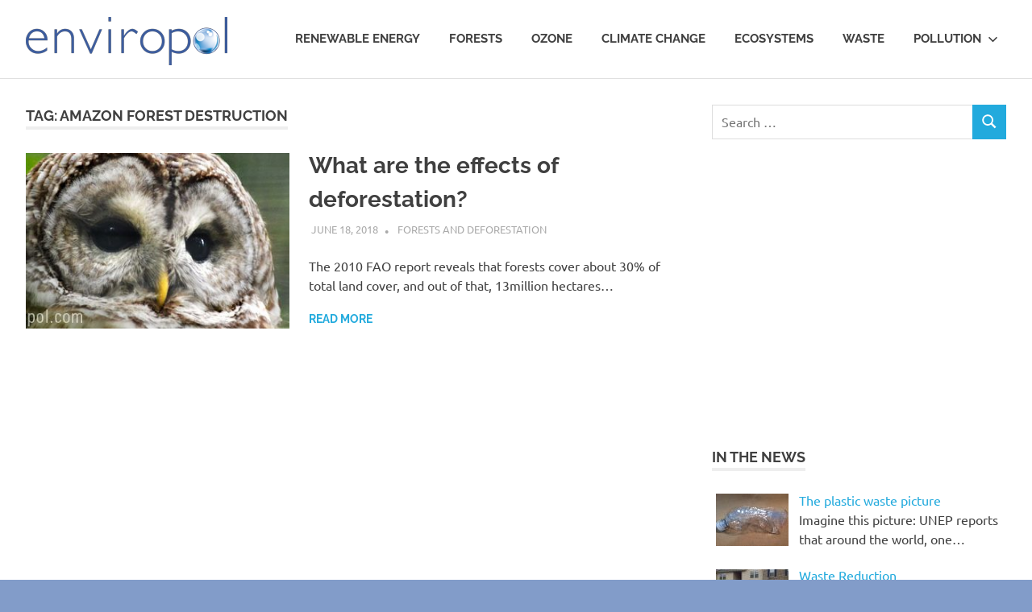

--- FILE ---
content_type: text/html; charset=utf-8
request_url: https://www.google.com/recaptcha/api2/aframe
body_size: 265
content:
<!DOCTYPE HTML><html><head><meta http-equiv="content-type" content="text/html; charset=UTF-8"></head><body><script nonce="r4mGyO95Ntbo6qi0EKTHag">/** Anti-fraud and anti-abuse applications only. See google.com/recaptcha */ try{var clients={'sodar':'https://pagead2.googlesyndication.com/pagead/sodar?'};window.addEventListener("message",function(a){try{if(a.source===window.parent){var b=JSON.parse(a.data);var c=clients[b['id']];if(c){var d=document.createElement('img');d.src=c+b['params']+'&rc='+(localStorage.getItem("rc::a")?sessionStorage.getItem("rc::b"):"");window.document.body.appendChild(d);sessionStorage.setItem("rc::e",parseInt(sessionStorage.getItem("rc::e")||0)+1);localStorage.setItem("rc::h",'1768941988879');}}}catch(b){}});window.parent.postMessage("_grecaptcha_ready", "*");}catch(b){}</script></body></html>